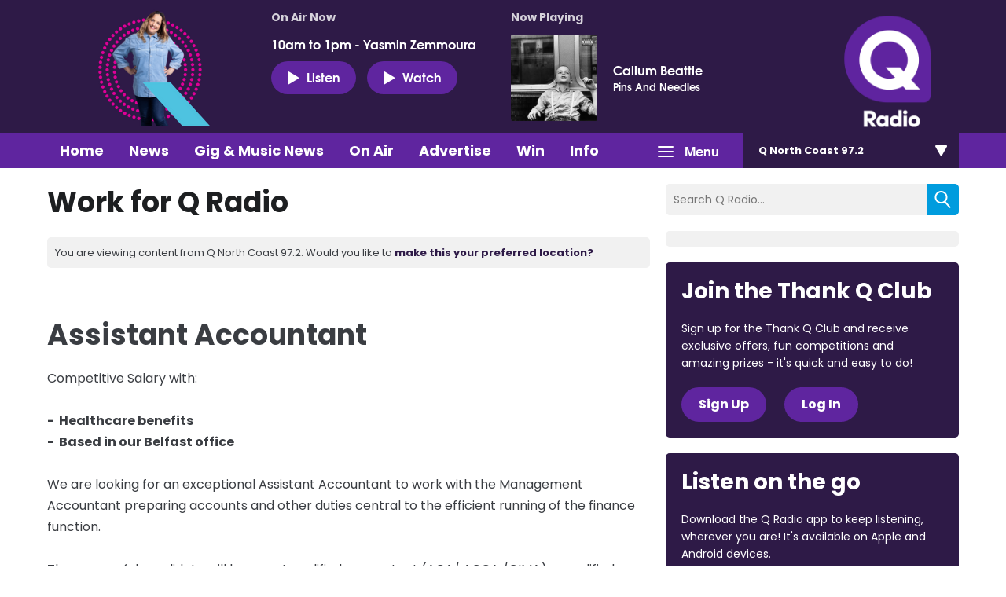

--- FILE ---
content_type: application/javascript
request_url: https://ads.aiir.net/pageads?s=270&path_no_tll=%2Fwork-for-q-rado%2F&pos%5B%5D=6040&pos%5B%5D=6041&pos%5B%5D=6042&pos%5B%5D=to&pos%5B%5D=cs&service_id=3400&loc=3&callback=_jsonp_1768999652269
body_size: -46
content:
_jsonp_1768999652269({"src":"arm64"});